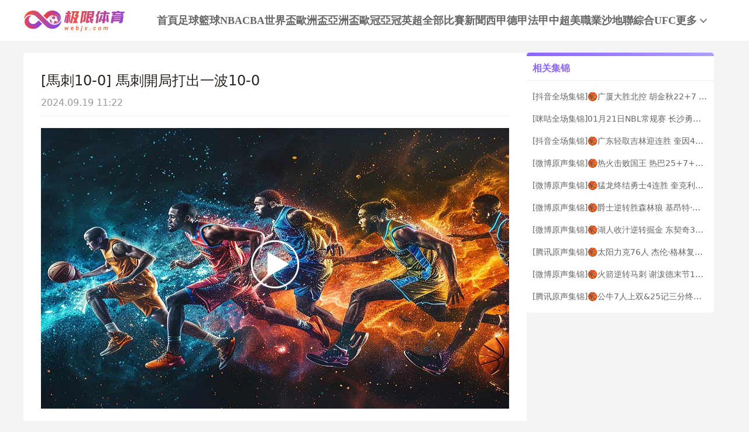

--- FILE ---
content_type: text/html; charset=utf-8
request_url: https://www.webjx.com/video/2650805-4079253.html
body_size: 9190
content:
<!DOCTYPE html><html><head><meta name="viewport" content="width=device-width"/><link rel="icon" href="/images/favicon.ico" type="image/x-icon"/><meta charSet="utf-8"/><meta http-equiv="Content-Type" content="text/html; charset=utf-8"/><meta http-equiv="X-UA-Compatible"/><meta name="copyright" content="https://www.webjx.com/"/><title>[马刺10-0] 马刺开局打出一波10-0_NBA常规赛 _极限体育</title><meta content="[马刺10-0] 马刺开局打出一波10-0_NBA常规赛 _极限体育" name="description"/><meta content="[马刺10-0] 马刺开局打出一波10-0_NBA常规赛 _极限体育" name="keywords"/><meta name="referrer" content="strict-origin-when-cross-origin"/><script>
          
          if(/Android|webOS|iPhone|iPod|BlackBerry|IEMobile|Opera Mini/i.test(navigator.userAgent)){
            var path = window.location.pathname;
            window.location = "https://m.webjx.com" + path;
          }

          var _hmt = _hmt || [];
          (function() {
            var hm = document.createElement("script");
            hm.src = "https://hm.baidu.com/hm.js?45263f9ed0f586bee69ec0fe638eb8d0";
            var s = document.getElementsByTagName("script")[0]; 
            s.parentNode.insertBefore(hm, s);
          })();
          
          var _czc = _czc || [];
          (function () {
            var um = document.createElement("script");
            um.src = "https://s4.cnzz.com/z.js?id=1281412334&async=1";
            var s = document.getElementsByTagName("script")[0];
            s.parentNode.insertBefore(um, s);
          })();

          </script><meta name="next-head-count" content="11"/><link data-next-font="" rel="preconnect" href="/" crossorigin="anonymous"/><link rel="preload" href="https://staticpc.webjx.com/_next/static/css/4fb35f76550e4f16.css" as="style"/><link rel="stylesheet" href="https://staticpc.webjx.com/_next/static/css/4fb35f76550e4f16.css" data-n-g=""/><noscript data-n-css=""></noscript><script defer="" nomodule="" src="https://staticpc.webjx.com/_next/static/chunks/polyfills-c67a75d1b6f99dc8.js"></script><script src="https://staticpc.webjx.com/_next/static/chunks/webpack-1534aaae731ae16a.js" defer=""></script><script src="https://staticpc.webjx.com/_next/static/chunks/framework-fae63b21a27d6472.js" defer=""></script><script src="https://staticpc.webjx.com/_next/static/chunks/main-f4bbf8aa44ce32b7.js" defer=""></script><script src="https://staticpc.webjx.com/_next/static/chunks/pages/_app-731d71b097411731.js" defer=""></script><script src="https://staticpc.webjx.com/_next/static/chunks/75fc9c18-b8a23cd7b79544b6.js" defer=""></script><script src="https://staticpc.webjx.com/_next/static/chunks/260-e9b07f57f9f93770.js" defer=""></script><script src="https://staticpc.webjx.com/_next/static/chunks/pages/video/%5Bid%5D-1c4207fe10d50fc4.js" defer=""></script><script src="https://staticpc.webjx.com/_next/static/M9VdGOk00EiH_ibFBdQL6/_buildManifest.js" defer=""></script><script src="https://staticpc.webjx.com/_next/static/M9VdGOk00EiH_ibFBdQL6/_ssgManifest.js" defer=""></script></head><body><div id="__next"><div class=""><div class="header flex flex-col justify-center w-full bg-white"><div class="grid grid-cols-[174px_1fr] max12:px-[12px]  items-center gap-x-[12px] min12:gap-x-[54px] justify-between w-full max-w-[1200px] mx-auto min-h-[70px]"><a class="flex justify-center items-center max12:w-[140px]"><span class="aspect-[174/61] lazy-load-image-background opacity" style="background-image:url(/images/default_img.png);background-size:100% 100%;color:transparent;display:inline-block"><span class="box-border w-[inherit] h-[inherit] " style="display:inline-block"></span></span></a><div class="flex flex-wrap gap-x-[46px] gap-y-[5px]"><div class=""><a href="/" class="navItem flex items-center justify-center border-b-[6px] border-solid h-full pt-[6px] font-bold text-[18px]  text-[#666] border-transparent">首頁</a></div><div class=""><a href="/live/zuqiu/" class="navItem flex items-center justify-center border-b-[6px] border-solid h-full pt-[6px] font-bold text-[18px]  text-[#666] border-transparent">足球</a></div><div class=""><a href="/live/lanqiu/" class="navItem flex items-center justify-center border-b-[6px] border-solid h-full pt-[6px] font-bold text-[18px]  text-[#666] border-transparent">籃球</a></div><div class=""><a href="/live/lanqiu/nba/" class="navItem flex items-center justify-center border-b-[6px] border-solid h-full pt-[6px] font-bold text-[18px]  text-[#666] border-transparent">NBA</a></div><div class=""><a href="/live/lanqiu/cba/" class="navItem flex items-center justify-center border-b-[6px] border-solid h-full pt-[6px] font-bold text-[18px]  text-[#666] border-transparent">CBA</a></div><div class=""><a href="/live/zuqiu/shijiebei/" class="navItem flex items-center justify-center border-b-[6px] border-solid h-full pt-[6px] font-bold text-[18px]  text-[#666] border-transparent">世界盃</a></div><div class=""><a href="/live/zuqiu/ouzhoubei/" class="navItem flex items-center justify-center border-b-[6px] border-solid h-full pt-[6px] font-bold text-[18px]  text-[#666] border-transparent">歐洲盃</a></div><div class=""><a href="/live/zuqiu/yazhoubei/" class="navItem flex items-center justify-center border-b-[6px] border-solid h-full pt-[6px] font-bold text-[18px]  text-[#666] border-transparent">亞洲盃</a></div><div class=""><a href="/live/zuqiu/ouguan/" class="navItem flex items-center justify-center border-b-[6px] border-solid h-full pt-[6px] font-bold text-[18px]  text-[#666] border-transparent">歐冠</a></div><div class=""><a href="/live/zuqiu/yaguan/" class="navItem flex items-center justify-center border-b-[6px] border-solid h-full pt-[6px] font-bold text-[18px]  text-[#666] border-transparent">亞冠</a></div><div class=""><a href="/live/zuqiu/yingchao/" class="navItem flex items-center justify-center border-b-[6px] border-solid h-full pt-[6px] font-bold text-[18px]  text-[#666] border-transparent">英超</a></div><div class=""><a href="/match/all/" class="navItem flex items-center justify-center border-b-[6px] border-solid h-full pt-[6px] font-bold text-[18px]  text-[#666] border-transparent">全部比賽</a></div><div class=""><a href="/news/" class="navItem flex items-center justify-center border-b-[6px] border-solid h-full pt-[6px] font-bold text-[18px]  text-[#666] border-transparent">新聞</a></div><div class=""><a href="/live/zuqiu/xijia/" class="navItem flex items-center justify-center border-b-[6px] border-solid h-full pt-[6px] font-bold text-[18px]  text-[#666] border-transparent">西甲</a></div><div class=""><a href="/live/zuqiu/dejia/" class="navItem flex items-center justify-center border-b-[6px] border-solid h-full pt-[6px] font-bold text-[18px]  text-[#666] border-transparent">德甲</a></div><div class=""><a href="/live/zuqiu/fajia/" class="navItem flex items-center justify-center border-b-[6px] border-solid h-full pt-[6px] font-bold text-[18px]  text-[#666] border-transparent">法甲</a></div><div class=""><a href="/live/zuqiu/zhongchao/" class="navItem flex items-center justify-center border-b-[6px] border-solid h-full pt-[6px] font-bold text-[18px]  text-[#666] border-transparent">中超</a></div><div class=""><a href="/live/zuqiu/meizhiye/" class="navItem flex items-center justify-center border-b-[6px] border-solid h-full pt-[6px] font-bold text-[18px]  text-[#666] border-transparent">美職業</a></div><div class=""><a href="/live/zuqiu/shadilian/" class="navItem flex items-center justify-center border-b-[6px] border-solid h-full pt-[6px] font-bold text-[18px]  text-[#666] border-transparent">沙地聯</a></div><div class=""><a href="/match/zonghe/" class="navItem flex items-center justify-center border-b-[6px] border-solid h-full pt-[6px] font-bold text-[18px]  text-[#666] border-transparent">綜合</a></div><div class=""><a href="/live/zonghe/ufc/" class="navItem flex items-center justify-center border-b-[6px] border-solid h-full pt-[6px] font-bold text-[18px]  text-[#666] border-transparent">UFC</a></div><div class="relative group"><a href="#" class="navItem flex items-center justify-center border-b-[6px] border-solid h-full pt-[6px] font-bold text-[18px] group-hover:text-pri-purple font-bold text-[#666] border-transparent">更多<svg xmlns="http://www.w3.org/2000/svg" width="21" height="21" viewBox="0 0 21 21" fill="none" class="group-hover:rotate-180"><path d="M16.7625 8.3871L11.4433 13.8226C11.3799 13.8871 11.3113 13.9327 11.2375 13.9594C11.1636 13.9865 11.0844 14 11 14C10.9156 14 10.8364 13.9865 10.7625 13.9594C10.6887 13.9327 10.6201 13.8871 10.5567 13.8226L5.22164 8.3871C5.07388 8.23656 5 8.04839 5 7.82258C5 7.59677 5.07916 7.40323 5.23747 7.24194C5.39578 7.08065 5.58047 7 5.79156 7C6.00264 7 6.18734 7.08065 6.34565 7.24194L11 11.9839L15.6544 7.24194C15.8021 7.0914 15.9841 7.01613 16.2002 7.01613C16.4168 7.01613 16.6042 7.09677 16.7625 7.25806C16.9208 7.41935 17 7.60753 17 7.82258C17 8.03763 16.9208 8.22581 16.7625 8.3871Z" fill="#666666" class="fill-[#666] group-hover:fill-pri-purple"></path></svg></a><div class="top-[50px] rounded absolute hidden group-hover:block left-[calc(50%_-_62px)] -mt-[12px] z-[99] whitespace-nowrap"><ul class="flex flex-col text-center rounded w-[124px] bg-[#A590FF] overflow-hidden"><li><a href="/live/zuqiu/yazhouzuqiu/"><p class="flex items-center justify-center text-white text-[16px] font-bold h-[40px] hover:bg-pri-purple">亞洲足球</p></a></li><li><a href="/live/zuqiu/guojizuqiu/"><p class="flex items-center justify-center text-white text-[16px] font-bold h-[40px] hover:bg-pri-purple">國際足球</p></a></li><li><a href="/live/zuqiu/yijia/"><p class="flex items-center justify-center text-white text-[16px] font-bold h-[40px] hover:bg-pri-purple">意甲</p></a></li><li><a href="/live/wangqiu/"><p class="flex items-center justify-center text-white text-[16px] font-bold h-[40px] hover:bg-pri-purple">網球</p></a></li><li><a href="/live/zonghe/dianjing/"><p class="flex items-center justify-center text-white text-[16px] font-bold h-[40px] hover:bg-pri-purple">電競</p></a></li><li><a href="/live/zuqiu/jls/"><p class="flex items-center justify-center text-white text-[16px] font-bold h-[40px] hover:bg-pri-purple">日職聯</p></a></li><li><a href="/live/zuqiu/kls/"><p class="flex items-center justify-center text-white text-[16px] font-bold h-[40px] hover:bg-pri-purple">韓K聯</p></a></li><li><a href="/live/saishi/"><p class="flex items-center justify-center text-white text-[16px] font-bold h-[40px] hover:bg-pri-purple">全部賽事</p></a></li><li><a href="/channel/"><p class="flex items-center justify-center text-white text-[16px] font-bold h-[40px] hover:bg-pri-purple">全部頻道</p></a></li></ul></div></div></div></div></div></div><div class="flex items-center gap-x-[4px] scrollButton "><span class=" lazy-load-image-background opacity" style="background-image:url(/images/default_img.png);background-size:100% 100%;color:transparent;display:inline-block;height:40px;width:40px"><span class="box-border w-[inherit] h-[inherit] " style="display:inline-block;width:40px;height:40px"></span></span></div><div class="container max-w-[1200px] mx-auto font-sans"><div class="flex flex-wrap gap-[20px] w-full max-w-[1200px] mx-auto text-[#292422] mt-[20px]"><div class="min12:w-[860px] max12:w-full flex flex-col gap-y-[20px]"><div class="rounded-md bg-white p-[30px]"><div class="border-b border-solid border-[#EEEEEE]"><p class="text-[24px]">[馬刺10-0] 馬刺開局打出一波10-0</p><p class="mt-[8px] mb-[10px] text-[16px] text-[#999]">2024.09.19 11:22</p></div><div class="pt-[20px] relative"><a href="https://v.qq.com/x/cover/mzc00200rbv0qun/d00483q3d4n.html" target="_blank" class=""><span class="absolute left-[calc(50%_-_42px)] top-[calc(50%_-_42px)] lazy-load-image-background opacity" style="background-image:url(/images/default_img.png);background-size:100% 100%;color:transparent;display:inline-block;height:84px;width:84px"><span class="box-border w-[inherit] h-[inherit] " style="display:inline-block;width:84px;height:84px"></span></span><span class=" lazy-load-image-background opacity" style="background-image:url(/images/default_img.png);background-size:100% 100%;color:transparent;display:inline-block;height:480px;width:100%"><span class="box-border w-[inherit] h-[inherit] " style="display:inline-block;height:480px;width:100%"></span></span></a></div></div><div class="rounded-md bg-white px-[30px] py-[20px]"><div class="border-b border-solid border-[#EEEEEE]"><p class="text-[16px] text-pri-purple font-bold pb-[9px]">比赛信息</p></div><div class="match-table grid grid-cols-[84px_120px_auto_84px] items-center border-b border-solid border-[#f6f6f6] bg-[#F9F9FE] px-[20px] py-[16px] mt-[20px]"><div class="signal_btn end">已結束</div><div><p class="text-start text-[16px] truncate font-bold" title="美國男子職業籃球聯賽">NBA</p><p class="text-start text-[12px] text-[#828599] truncate" title="2024.02.13 08:30">2024.02.13 08:30</p></div><div class="grid grid-cols-[6fr_28px_auto_28px_6fr] gap-x-[8px] items-center font-bold"><div class="flex flex-col min-w-0 text-right text-[16px] leading-[21px]"><p class="truncate" title="多倫多猛龍">多倫多猛龍</p></div><span class=" lazy-load-image-background opacity" style="background-image:url(/images/default_img.png);background-size:100% 100%;color:transparent;display:inline-block;height:28px;width:28px"><span class="box-border w-[inherit] h-[inherit] " style="display:inline-block;width:28px;height:28px"></span></span><div class="grid grid-cols-[1fr_auto_1fr] items-center gap-x-[8px] w-[90px] font-bold text-[16px] leading-[21px]"><p class="text-right text-[#999999]">99</p><span class="text-[#999999]">:</span><p class="text-left text-[#000000]">122</p></div><span class=" lazy-load-image-background opacity" style="background-image:url(/images/default_img.png);background-size:100% 100%;color:transparent;display:inline-block;height:28px;width:28px"><span class="box-border w-[inherit] h-[inherit] " style="display:inline-block;width:28px;height:28px"></span></span><div class="flex flex-col text-start text-[16px] leading-[21px] pr-3 min-w-0"><p class="truncate" title="聖安東尼奧馬刺">聖安東尼奧馬刺</p></div></div><a href="/live/lanqiu/538347.html" target="_blank"><div class="details-btn text-white end">比赛详情</div></a></div><div class="flex flex-col gap-y-[17px] bg-[#FAFAFA] mt-[20px] p-[20px]"><a target="_blank" class="group" href="/video/2650805-4079340.html"><div class="flex border border-solid border-[#eaeaea] bg-white pl-[20px] pr-[50px] h-[48px]"><p class="place-self-center text-[16px] text-[#666666] group-hover:text-pri-purple truncate leading-normal">[騰訊原聲集錦] 🏀文班亞馬27+14+10帽 瓦塞爾25+6 馬刺復仇猛龍</p></div></a><a target="_blank" class="group" href="/video/2650805-4079339.html"><div class="flex border border-solid border-[#eaeaea] bg-white pl-[20px] pr-[50px] h-[48px]"><p class="place-self-center text-[16px] text-[#666666] group-hover:text-pri-purple truncate leading-normal">[微博全場集錦] 🏀文班亞馬27+14+10帽 瓦塞爾25+6 馬刺復仇猛龍</p></div></a><a target="_blank" class="group" href="/video/2650805-4079281.html"><div class="flex border border-solid border-[#eaeaea] bg-white pl-[20px] pr-[50px] h-[48px]"><p class="place-self-center text-[16px] text-[#666666] group-hover:text-pri-purple truncate leading-normal">[文班隔扣] 臥槽！變態啊！文班亞馬利用自己的無敵長臂，高難度隔扣珀爾特爾！</p></div></a><a target="_blank" class="group" href="/video/2650805-4079280.html"><div class="flex border border-solid border-[#eaeaea] bg-white pl-[20px] pr-[50px] h-[48px]"><p class="place-self-center text-[16px] text-[#666666] group-hover:text-pri-purple truncate leading-normal">[文班蓋帽三雙] 四雙是早晚的事？文班亞馬送出單場第10次蓋帽，完成27+14+10蓋帽三雙！</p></div></a><a target="_blank" class="group" href="/video/2650805-4079279.html"><div class="flex border border-solid border-[#eaeaea] bg-white pl-[20px] pr-[50px] h-[48px]"><p class="place-self-center text-[16px] text-[#666666] group-hover:text-pri-purple truncate leading-normal">[迪克集錦] 格雷迪-迪克18分2籃板</p></div></a><a target="_blank" class="group" href="/video/2650805-4079278.html"><div class="flex border border-solid border-[#eaeaea] bg-white pl-[20px] pr-[50px] h-[48px]"><p class="place-self-center text-[16px] text-[#666666] group-hover:text-pri-purple truncate leading-normal">[文班亞馬集錦] 😱史詩天賦！🦄蓋帽三雙！文班29分鐘27分14板5助10帽！</p></div></a><a target="_blank" class="group" href="/video/2650805-4079277.html"><div class="flex border border-solid border-[#eaeaea] bg-white pl-[20px] pr-[50px] h-[48px]"><p class="place-self-center text-[16px] text-[#666666] group-hover:text-pri-purple truncate leading-normal">[騰訊全場集錦] 🏀文班亞馬27+14+10帽 瓦塞爾25+6 馬刺復仇猛龍</p></div></a><a target="_blank" class="group" href="/video/2650805-4079253.html"><div class="flex border border-solid border-[#eaeaea] bg-white pl-[20px] pr-[50px] h-[48px]"><p class="place-self-center text-[16px] text-[#666666] group-hover:text-pri-purple truncate leading-normal">[馬刺10-0] 馬刺開局打出一波10-0</p></div></a><a target="_blank" class="group" href="/video/2650805-4079252.html"><div class="flex border border-solid border-[#eaeaea] bg-white pl-[20px] pr-[50px] h-[48px]"><p class="place-self-center text-[16px] text-[#666666] group-hover:text-pri-purple truncate leading-normal">[文班空接] 文班快攻高難度空接放進</p></div></a></div></div></div><div class="min12:w-[320px] max12:w-full"><div class="flex flex-col bg-[#fff] bTopb h-max"><div class="flex items-center border-b border-solid border-[#eee] h-[42px] px-[10px]"><p class="text-[16px] font-bold text-pri-purple">相关集锦</p></div><div class="px-[10px]"><a target="_blank" href="/video/2931694-4152300.html"><p class="text-[14px] truncate leading-normal my-[17px] text-[#666] hover:text-pri-purple">[抖音全场集锦]🏀广厦大胜北控 胡金秋22+7 布朗26+6 廖三宁9中3</p></a><a target="_blank" href="/video/2931693-4152301.html"><p class="text-[14px] truncate leading-normal my-[17px] text-[#666] hover:text-pri-purple">[咪咕全场集锦]01月21日NBL常规赛 长沙勇胜 96 - 108 江西鲸裕清酒 全场集锦</p></a><a target="_blank" href="/video/2931692-4152294.html"><p class="text-[14px] truncate leading-normal my-[17px] text-[#666] hover:text-pri-purple">[抖音全场集锦]🏀广东轻取吉林迎连胜 奎因42+7+8 徐杰15+6 姜伟泽27分</p></a><a target="_blank" href="/video/2931690-4152287.html"><p class="text-[14px] truncate leading-normal my-[17px] text-[#666] hover:text-pri-purple">[微博原声集锦]🏀热火击败国王 热巴25+7+5 威少22+6+6失误 德罗赞两度引冲突</p></a><a target="_blank" href="/video/2931689-4152289.html"><p class="text-[14px] truncate leading-normal my-[17px] text-[#666] hover:text-pri-purple">[微博原声集锦]🏀猛龙终结勇士4连胜 奎克利平最高40分 库里16中6 库明加20分</p></a><a target="_blank" href="/video/2931688-4152285.html"><p class="text-[14px] truncate leading-normal my-[17px] text-[#666] hover:text-pri-purple">[微博原声集锦]🏀爵士逆转胜森林狼 基昂特·乔治生涯新高43分 爱德华兹38+8</p></a><a target="_blank" href="/video/2931687-4152288.html"><p class="text-[14px] truncate leading-normal my-[17px] text-[#666] hover:text-pri-purple">[微博原声集锦]🏀湖人收汁逆转掘金 东契奇38+13+10 老詹准三双 穆雷下半场2分</p></a><a target="_blank" href="/video/2931686-4152277.html"><p class="text-[14px] truncate leading-normal my-[17px] text-[#666] hover:text-pri-purple">[腾讯原声集锦]🏀太阳力克76人 杰伦·格林复出12分 布克27分 马克西25中7</p></a><a target="_blank" href="/video/2931685-4152286.html"><p class="text-[14px] truncate leading-normal my-[17px] text-[#666] hover:text-pri-purple">[微博原声集锦]🏀火箭逆转马刺 谢泼德末节12分 申京准三双&amp;KD18+7 文班21中5</p></a><a target="_blank" href="/video/2931684-4152291.html"><p class="text-[14px] truncate leading-normal my-[17px] text-[#666] hover:text-pri-purple">[腾讯原声集锦]🏀公牛7人上双&amp;25记三分终结快船6连胜 哈登25中9 科林斯23分</p></a></div></div></div></div></div><div class="footer flex flex-col border-t-2 border-solid border-pri-purple bg-white w-full mt-[20px] font-sans"><div class="w-full max-w-[1200px] mx-auto"><p class="max12:px-[20px] leading-[40px] text-[14px] font-bold text-[#828599]">友情链接</p></div><div class="w-full max-w-[1200px] mx-auto mt-[20px] border-t border-solid border-[#EEE]"><div class="flex justify-center items-center gap-x-[19px] pt-[20px] pb-[6px] text-[14px] font-bold"><span class="text-[#828599]">导航:</span><ul class="flex justify-center items-center gap-x-[40px]"><li><a href="/about/"><p class="text-pri-purple whitespace-nowrap">关于我们</p></a></li><li><a href="/live/zuqiu/"><p class="text-pri-purple whitespace-nowrap">足球直播</p></a></li><li><a href="/live/lanqiu/nba/"><p class="text-pri-purple whitespace-nowrap">NBA直播</p></a></li><li><a href="/live/lanqiu/nba/"><p class="text-pri-purple whitespace-nowrap">NBA直播吧</p></a></li></ul></div></div><div class="max12:px-[20px] w-full max-w-[1200px] mx-auto pt-[11px] pb-[10px] text-[#828599] text-[12px] leading-[20px] text-center">極限體育是一家提供穩定高清無插件體育直播的體育導航站，免費提供足球直播、JRS直播、籃球直播、意甲直播、歐洲杯直播、世界盃預選賽直播、英超直播、NBA直播、CBA直播，中超直播，法甲直播，亞冠直播，德甲直播等。 極限體育所有直播源以及內容均來自互聯網包括：視頻直播信號、視頻錄像回放均由用戶收集上傳或從搜索引擎搜索整理獲得,極限體育自身不提供不存儲任何視頻直播信號、視頻內容等,如有侵犯您的權益請您通知我們,我們會在第壹時間處理,謝謝！</div><p class="bg-[#f2f2f2] h-[49px] leading-[49px] text-center text-[#828599] text-[14px] font-bold">Copyright © 极限体育. All Rights Reserved. </p></div></div><script id="__NEXT_DATA__" type="application/json">{"props":{"pageProps":{"data_card":{"category":4,"created_at":"2024-02-13T10:42:39+08:00","id":2650805,"image":"https://image.webjx.com/placeholder-images/lanqiu-73.png","important":false,"main_tag":{"articles_tag":{},"tag_type":0},"match":{"AwayTeam":{"ID":18,"area":"德克薩斯州 聖安東尼奧市","competition_id":1,"created_at":"2017-11-06T15:59:20+08:00","icon":"https://image.webjx.com/icon/team/2/c6162f64c45c4af8720e64561d3d205b","name":"聖安東尼奧馬刺","name_abbr":"馬刺","name_en":"San Antonio Spurs","stadium":"弗羅斯特銀行中心球館","updated_at":"2025-10-09T04:24:37+08:00","website":"http://www.nba.com/spurs/"},"HomeTeam":{"ID":15,"area":"加拿大 多倫多市","competition_id":1,"created_at":"2017-11-06T15:59:20+08:00","icon":"https://image.webjx.com/icon/team/2/c75371d21c3725e81b96aad78bd56272","name":"多倫多猛龍","name_abbr":"猛龍","name_en":"Toronto Raptors","stadium":"加拿大航線中心體育館","updated_at":"2025-08-31T04:26:22+08:00","website":"http://www.nba.com/raptors/"},"ID":538347,"MatchLives":null,"away_id":18,"away_score":122,"competition":{"ID":1,"created_at":"2017-11-06T15:51:29+08:00","current_season":"25-26","icon":"https://image.webjx.com/icon/league/2/f2fe1051f06a799ab18bf39536462c73","is_auto":1,"name":"美國男子職業籃球聯賽","name_abbr":"NBA","name_abbr_en":"NBA","name_en":"National Basketball Association","state":2,"type":1,"updated_at":"2025-06-26T03:10:06+08:00"},"competition_id":1,"created_at":"2023-08-19T12:22:27+08:00","group":"","home_id":15,"home_score":99,"important":false,"is_new":0,"neutral":false,"op_state":1,"op_time":0,"round":"","route_data":{"ID":2048,"Name":"美國男子職業籃球聯賽","competition_id":1,"competition_type_id":0,"name_abbr":"NBA","related_id":"1,42,34","topic_name":"nba","topic_type":"lanqiu"},"season":"23-24","stage":"常規賽","state":-1,"time":"2024-02-13T08:30:00+08:00","updated_at":"2024-02-14T22:10:05+08:00"},"published_at":"2024-02-13T10:42:39+08:00","related_video":[{"ID":4079340,"article_id":2650805,"category":2,"competition_id":1,"created_at":"2024-02-13T14:42:49+08:00","image":"https://image.webjx.com/placeholder-images/lanqiu-7.png","important":false,"link":"https://v.qq.com/x/cover/mzc00200rbv0qun/f00484n366g.html","match_id":538347,"match_type":"lanqiu","source":"qq","title":"[騰訊原聲集錦] 🏀文班亞馬27+14+10帽 瓦塞爾25+6 馬刺復仇猛龍","updated_at":"2024-09-19T11:22:07+08:00"},{"ID":4079339,"article_id":2650805,"category":2,"competition_id":1,"created_at":"2024-02-13T14:42:48+08:00","image":"https://image.webjx.com/placeholder-images/lanqiu-89.png","important":false,"link":"https://weibo.com/1883881851/O0oLI18mc","match_id":538347,"match_type":"lanqiu","source":"weibo","title":"[微博全場集錦] 🏀文班亞馬27+14+10帽 瓦塞爾25+6 馬刺復仇猛龍","updated_at":"2024-09-19T11:22:07+08:00"},{"ID":4079281,"article_id":2650805,"category":2,"competition_id":1,"created_at":"2024-02-13T12:42:43+08:00","image":"https://image.webjx.com/placeholder-images/lanqiu-67.png","important":false,"link":"https://www.zhibo8.cc/nba/2024/0213-2d59f8a-svideo.htm","match_id":538347,"match_type":"lanqiu","source":"zhibo8","title":"[文班隔扣] 臥槽！變態啊！文班亞馬利用自己的無敵長臂，高難度隔扣珀爾特爾！","updated_at":"2024-09-19T11:22:07+08:00"},{"ID":4079280,"article_id":2650805,"category":2,"competition_id":1,"created_at":"2024-02-13T12:42:42+08:00","image":"https://image.webjx.com/placeholder-images/lanqiu-14.png","important":false,"link":"https://www.zhibo8.cc/nba/2024/0213-5c6b522-svideo.htm","match_id":538347,"match_type":"lanqiu","source":"zhibo8","title":"[文班蓋帽三雙] 四雙是早晚的事？文班亞馬送出單場第10次蓋帽，完成27+14+10蓋帽三雙！","updated_at":"2024-09-19T11:22:07+08:00"},{"ID":4079279,"article_id":2650805,"category":2,"competition_id":1,"created_at":"2024-02-13T12:42:42+08:00","image":"https://image.webjx.com/placeholder-images/lanqiu-100.png","important":false,"link":"https://v.qq.com/x/cover/mzc00200rbv0qun/y0048e2qda4.html","match_id":538347,"match_type":"lanqiu","source":"qq","title":"[迪克集錦] 格雷迪-迪克18分2籃板","updated_at":"2024-09-19T11:22:07+08:00"},{"ID":4079278,"article_id":2650805,"category":2,"competition_id":1,"created_at":"2024-02-13T12:42:42+08:00","image":"https://image.webjx.com/placeholder-images/lanqiu-5.png","important":false,"link":"https://v.qq.com/x/cover/mzc00200rbv0qun/k0048eqktim.html","match_id":538347,"match_type":"lanqiu","source":"qq","title":"[文班亞馬集錦] 😱史詩天賦！🦄蓋帽三雙！文班29分鐘27分14板5助10帽！","updated_at":"2024-09-19T11:22:07+08:00"},{"ID":4079277,"article_id":2650805,"category":2,"competition_id":1,"created_at":"2024-02-13T12:42:42+08:00","image":"https://image.webjx.com/placeholder-images/lanqiu-31.png","important":false,"link":"https://v.qq.com/x/cover/mzc00200rbv0qun/p0048rkzbyv.html","match_id":538347,"match_type":"lanqiu","source":"qq","title":"[騰訊全場集錦] 🏀文班亞馬27+14+10帽 瓦塞爾25+6 馬刺復仇猛龍","updated_at":"2024-09-19T11:22:07+08:00"},{"ID":4079253,"article_id":2650805,"category":2,"competition_id":1,"created_at":"2024-02-13T10:42:39+08:00","image":"https://image.webjx.com/placeholder-images/lanqiu-73.png","important":false,"link":"https://v.qq.com/x/cover/mzc00200rbv0qun/d00483q3d4n.html","match_id":538347,"match_type":"lanqiu","source":"qq","title":"[馬刺10-0] 馬刺開局打出一波10-0","updated_at":"2024-09-19T11:22:07+08:00"},{"ID":4079252,"article_id":2650805,"category":2,"competition_id":1,"created_at":"2024-02-13T10:42:39+08:00","image":"https://image.webjx.com/placeholder-images/lanqiu-8.png","important":false,"link":"https://v.qq.com/x/cover/mzc00200rbv0qun/r0048l6ava6.html","match_id":538347,"match_type":"lanqiu","source":"qq","title":"[文班空接] 文班快攻高難度空接放進","updated_at":"2024-09-19T11:22:07+08:00"}],"source":"qq","tags":null,"title":"2024-02-13 NBA常規賽 ","title_prefix":"","type":"lanqiu","updated_at":"2024-07-04T11:08:39+08:00","video_details":{"ID":4079253,"article_id":2650805,"category":2,"competition_id":1,"created_at":"2024-02-13T10:42:39+08:00","image":"https://image.webjx.com/placeholder-images/lanqiu-35.png","important":false,"link":"https://v.qq.com/x/cover/mzc00200rbv0qun/d00483q3d4n.html","match_id":538347,"match_type":"lanqiu","source":"qq","title":"[馬刺10-0] 馬刺開局打出一波10-0","updated_at":"2024-09-19T11:22:07+08:00"}},"recomVideos":[{"ID":4152300,"article_id":2931694,"competition_id":5,"created_at":"2026-01-21T22:45:12+08:00","image":"https://image.webjx.com/placeholder-images/lanqiu-32.png","important":true,"link":"https://v.douyin.com/f39qWG4ZA_Q/","match_id":676969,"match_type":"lanqiu","source":"zhibo8","title":"[抖音全场集锦]🏀广厦大胜北控 胡金秋22+7 布朗26+6 廖三宁9中3","updated_at":"2026-01-21T22:45:12+08:00"},{"ID":4152301,"article_id":2931693,"competition_id":41,"created_at":"2026-01-22T00:44:02+08:00","image":"https://image.webjx.com/placeholder-images/lanqiu-32.png","important":false,"link":"http://www.miguvideo.com/p/detail/962564441","match_id":690394,"match_type":"lanqiu","source":"miguvideo","title":"[咪咕全场集锦]01月21日NBL常规赛 长沙勇胜 96 - 108 江西鲸裕清酒 全场集锦","updated_at":"2026-01-22T00:44:02+08:00"},{"ID":4152294,"article_id":2931692,"competition_id":5,"created_at":"2026-01-21T22:44:43+08:00","image":"https://image.webjx.com/placeholder-images/lanqiu-26.png","important":true,"link":"https://v.douyin.com/w3QvDKN6aX0/","match_id":676970,"match_type":"lanqiu","source":"zhibo8","title":"[抖音全场集锦]🏀广东轻取吉林迎连胜 奎因42+7+8 徐杰15+6 姜伟泽27分","updated_at":"2026-01-21T22:44:43+08:00"},{"ID":4152287,"article_id":2931690,"competition_id":1,"created_at":"2026-01-21T20:44:44+08:00","image":"https://image.webjx.com/placeholder-images/lanqiu-19.png","important":false,"link":"https://weibo.com/1883881851/Qoa4l1ZN2","match_id":664099,"match_type":"lanqiu","source":"weibo","title":"[微博原声集锦]🏀热火击败国王 热巴25+7+5 威少22+6+6失误 德罗赞两度引冲突","updated_at":"2026-01-21T20:44:44+08:00"},{"ID":4152289,"article_id":2931689,"competition_id":1,"created_at":"2026-01-21T20:44:50+08:00","image":"https://image.webjx.com/placeholder-images/lanqiu-86.png","important":true,"link":"https://weibo.com/1883881851/QoasGze4C","match_id":664098,"match_type":"lanqiu","source":"weibo","title":"[微博原声集锦]🏀猛龙终结勇士4连胜 奎克利平最高40分 库里16中6 库明加20分","updated_at":"2026-01-21T20:44:50+08:00"},{"ID":4152285,"article_id":2931688,"competition_id":1,"created_at":"2026-01-21T20:44:40+08:00","image":"https://image.webjx.com/placeholder-images/lanqiu-22.png","important":false,"link":"https://weibo.com/1883881851/Qo9tNmWio","match_id":664096,"match_type":"lanqiu","source":"weibo","title":"[微博原声集锦]🏀爵士逆转胜森林狼 基昂特·乔治生涯新高43分 爱德华兹38+8","updated_at":"2026-01-21T20:44:40+08:00"},{"ID":4152288,"article_id":2931687,"competition_id":1,"created_at":"2026-01-21T20:44:47+08:00","image":"https://image.webjx.com/placeholder-images/lanqiu-100.png","important":true,"link":"https://weibo.com/1883881851/Qo9FZ30AG","match_id":664097,"match_type":"lanqiu","source":"weibo","title":"[微博原声集锦]🏀湖人收汁逆转掘金 东契奇38+13+10 老詹准三双 穆雷下半场2分","updated_at":"2026-01-21T20:44:47+08:00"},{"ID":4152277,"article_id":2931686,"competition_id":1,"created_at":"2026-01-21T14:44:54+08:00","image":"https://image.webjx.com/placeholder-images/lanqiu-98.png","important":true,"link":"https://v.qq.com/x/cover/mzc00200eskovol/j4101yckkml.html","match_id":664093,"match_type":"lanqiu","source":"qq","title":"[腾讯原声集锦]🏀太阳力克76人 杰伦·格林复出12分 布克27分 马克西25中7","updated_at":"2026-01-21T14:44:54+08:00"},{"ID":4152286,"article_id":2931685,"competition_id":1,"created_at":"2026-01-21T20:44:42+08:00","image":"https://image.webjx.com/placeholder-images/lanqiu-46.png","important":true,"link":"https://weibo.com/1883881851/Qo95s7its","match_id":664095,"match_type":"lanqiu","source":"weibo","title":"[微博原声集锦]🏀火箭逆转马刺 谢泼德末节12分 申京准三双\u0026KD18+7 文班21中5","updated_at":"2026-01-21T20:44:42+08:00"},{"ID":4152291,"article_id":2931684,"competition_id":1,"created_at":"2026-01-21T20:44:54+08:00","image":"https://image.webjx.com/placeholder-images/lanqiu-7.png","important":true,"link":"https://v.qq.com/x/cover/mzc00200yvxx8qi/q4101q2jsw4.html","match_id":664094,"match_type":"lanqiu","source":"qq","title":"[腾讯原声集锦]🏀公牛7人上双\u002625记三分终结快船6连胜 哈登25中9 科林斯23分","updated_at":"2026-01-21T20:44:54+08:00"}],"tdkData":{"title":"[马刺10-0] 马刺开局打出一波10-0_NBA常规赛 _极限体育","description":"[马刺10-0] 马刺开局打出一波10-0_NBA常规赛 _极限体育","keywords":"[马刺10-0] 马刺开局打出一波10-0_NBA常规赛 _极限体育","friend_links":[]},"friendsData":[],"pageType":"details"},"__N_SSG":true},"page":"/video/[id]","query":{"id":"2650805-4079253.html"},"buildId":"M9VdGOk00EiH_ibFBdQL6","assetPrefix":"https://staticpc.webjx.com","isFallback":false,"isExperimentalCompile":false,"gsp":true,"scriptLoader":[]}</script></body></html>

--- FILE ---
content_type: application/javascript; charset=UTF-8
request_url: https://staticpc.webjx.com/_next/static/M9VdGOk00EiH_ibFBdQL6/_buildManifest.js
body_size: 927
content:
self.__BUILD_MANIFEST=function(e,i,s,a){return{__rewrites:{afterFiles:[],beforeFiles:[],fallback:[]},"/":[e,i,"static/chunks/966-1a428ac21f9328a6.js","static/css/63f3675d806b8713.css","static/chunks/pages/index-a6f2a031931441d5.js"],"/_error":[e,i,"static/chunks/pages/_error-77aaf69b3590ed68.js"],"/about":["static/chunks/pages/about-cd0d756374fe92a8.js"],"/channel":["static/chunks/pages/channel-29e7d2ac535f2f8d.js"],"/channel/[channel_name]":["static/chunks/pages/channel/[channel_name]-5a0ff3e03277899f.js"],"/live/all":[e,i,s,"static/chunks/pages/live/all-7f9ad997783d804e.js"],"/live/saishi":["static/chunks/pages/live/saishi-cd2eeba1a3b8871a.js"],"/live/zonghe/dianjing":[e,i,s,"static/chunks/pages/live/zonghe/dianjing-0fb2aa40f5c09f22.js"],"/live/zuqiu/shijiebei":[e,i,s,"static/chunks/pages/live/zuqiu/shijiebei-2c4743d3e83e9de9.js"],"/live/zuqiu/shijiebei/list":[e,i,"static/chunks/pages/live/zuqiu/shijiebei/list-1c780f98f75e1917.js"],"/live/zuqiu/shijiebei/news":[e,i,a,"static/chunks/pages/live/zuqiu/shijiebei/news-0429faedd068923c.js"],"/live/zuqiu/shijiebei/news/[page_no]":[e,i,a,"static/chunks/pages/live/zuqiu/shijiebei/news/[page_no]-7d561b5b34dda9a9.js"],"/live/zuqiu/shijiebei/playback":[e,i,"static/chunks/pages/live/zuqiu/shijiebei/playback-5f3cad82e75e9571.js"],"/live/zuqiu/shijiebei/ranking":[e,i,"static/chunks/pages/live/zuqiu/shijiebei/ranking-91f2d4bd188e7485.js"],"/live/zuqiu/shijiebei/schedule":[e,i,"static/chunks/pages/live/zuqiu/shijiebei/schedule-f76fc8f5df200d7e.js"],"/live/[match_type]":[e,i,s,"static/chunks/pages/live/[match_type]-2fcb46b35207b234.js"],"/live/[match_type]/[topic_name]":[e,i,s,"static/chunks/pages/live/[match_type]/[topic_name]-e3872a424835756b.js"],"/match/[topic_name]":[e,i,s,"static/chunks/pages/match/[topic_name]-f0f84056ac8ef4cb.js"],"/match/[topic_name]/saicheng":[e,i,"static/chunks/pages/match/[topic_name]/saicheng-e3e3984bbbc5db62.js"],"/news":[e,i,a,"static/chunks/pages/news-5e77e2471afafd59.js"],"/news/tag/[tag_name]":[e,i,a,"static/chunks/pages/news/tag/[tag_name]-72c690f53b7c431c.js"],"/news/tag/[tag_name]/[page_no]":[e,i,a,"static/chunks/pages/news/tag/[tag_name]/[page_no]-6e83edf2056d91d3.js"],"/news/[id]":[e,i,a,"static/chunks/pages/news/[id]-7cf024895e825e56.js"],"/video":["static/chunks/pages/video-b5c9385481cfe9d9.js"],"/video/[id]":[e,i,"static/chunks/pages/video/[id]-1c4207fe10d50fc4.js"],sortedPages:["/","/_app","/_error","/about","/channel","/channel/[channel_name]","/live/all","/live/saishi","/live/zonghe/dianjing","/live/zuqiu/shijiebei","/live/zuqiu/shijiebei/list","/live/zuqiu/shijiebei/news","/live/zuqiu/shijiebei/news/[page_no]","/live/zuqiu/shijiebei/playback","/live/zuqiu/shijiebei/ranking","/live/zuqiu/shijiebei/schedule","/live/[match_type]","/live/[match_type]/[topic_name]","/match/[topic_name]","/match/[topic_name]/saicheng","/news","/news/tag/[tag_name]","/news/tag/[tag_name]/[page_no]","/news/[id]","/video","/video/[id]"]}}("static/chunks/75fc9c18-b8a23cd7b79544b6.js","static/chunks/260-e9b07f57f9f93770.js","static/chunks/768-3d975df31566f112.js","static/chunks/56-0a6a682dfc69282b.js"),self.__BUILD_MANIFEST_CB&&self.__BUILD_MANIFEST_CB();